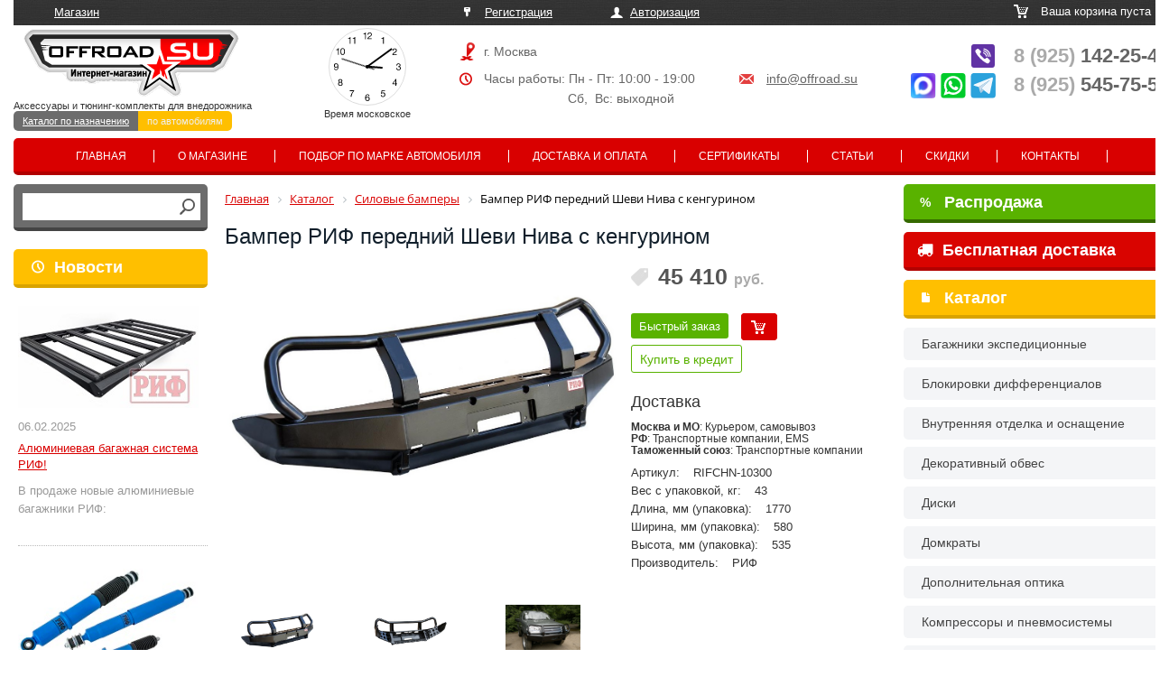

--- FILE ---
content_type: text/html; charset=UTF-8
request_url: https://www.offroad.su/catalog/silovye_bampery/bamper_rif_peredniy_shevi_niva_s_kengurinom/
body_size: 19555
content:
<!DOCTYPE html>
<html>
<head>
	<meta http-equiv="X-UA-Compatible" content="IE=edge" />
	<meta http-equiv="Content-Type" content="text/html; charset=utf-8" />
	<meta name="viewport" content="width=1280">
      
		

  	          	<meta http-equiv="Content-Type" content="text/html; charset=UTF-8" />
<meta name="robots" content="index, follow" />
<meta name="keywords" content="Бампер РИФ передний Шеви Нива с кенгурином" />
<meta name="description" content="Купите Бампер РИФ передний Шеви Нива с кенгурином за 45 410 руб. в интернет-магазине Offroad.Su с доставкой по РФ и Таможенному союзу" />
<script data-skip-moving="true">(function(w, d, n) {var cl = "bx-core";var ht = d.documentElement;var htc = ht ? ht.className : undefined;if (htc === undefined || htc.indexOf(cl) !== -1){return;}var ua = n.userAgent;if (/(iPad;)|(iPhone;)/i.test(ua)){cl += " bx-ios";}else if (/Windows/i.test(ua)){cl += ' bx-win';}else if (/Macintosh/i.test(ua)){cl += " bx-mac";}else if (/Linux/i.test(ua) && !/Android/i.test(ua)){cl += " bx-linux";}else if (/Android/i.test(ua)){cl += " bx-android";}cl += (/(ipad|iphone|android|mobile|touch)/i.test(ua) ? " bx-touch" : " bx-no-touch");cl += w.devicePixelRatio && w.devicePixelRatio >= 2? " bx-retina": " bx-no-retina";if (/AppleWebKit/.test(ua)){cl += " bx-chrome";}else if (/Opera/.test(ua)){cl += " bx-opera";}else if (/Firefox/.test(ua)){cl += " bx-firefox";}ht.className = htc ? htc + " " + cl : cl;})(window, document, navigator);</script>


<link href="/bitrix/js/ui/design-tokens/dist/ui.design-tokens.min.css?174357889123463" type="text/css"  rel="stylesheet" />
<link href="/bitrix/js/ui/fonts/opensans/ui.font.opensans.min.css?16726782202320" type="text/css"  rel="stylesheet" />
<link href="/bitrix/js/main/popup/dist/main.popup.bundle.min.css?174357911426589" type="text/css"  rel="stylesheet" />
<link href="/bitrix/css/main/bootstrap.css?1698053458141508" type="text/css"  rel="stylesheet" />
<link href="/bitrix/css/main/themes/blue/style.min.css?1542048013331" type="text/css"  rel="stylesheet" />
<link href="/bitrix/cache/css/s1/offroad/page_6391fb3a0002295919fd14a9f2ad5ad3/page_6391fb3a0002295919fd14a9f2ad5ad3_v1.css?175510717372799" type="text/css"  rel="stylesheet" />
<link href="/bitrix/cache/css/s1/offroad/template_74d19ab43b8709631451fcaabf9e1e03/template_74d19ab43b8709631451fcaabf9e1e03_v1.css?1768819052129976" type="text/css"  data-template-style="true" rel="stylesheet" />




<script type="extension/settings" data-extension="currency.currency-core">{"region":"ru"}</script>



	<title>Бампер РИФ передний Шеви Нива с кенгурином. Цена 45 410 руб. | Offroad.su - все для внедорожника, пикапа и кроссовера</title>
	   
	      <link rel="stylesheet" type="text/css" href="/slick/slick.css"/>
  <link rel="stylesheet" type="text/css" href="/slick/slick-theme.css"/>
        <meta name='yandex-verification' content='42c0155002579163' />
    <!-- Global site tag (gtag.js) - Google Ads: 308021830 -->
        	</head>
	<body>
	<div id="panel">
				</div>
	

  <div class="wrap">
	
	
        <div class="top_part">
             <div class="click"><p><a href="/" id="active">Магазин</a>     </p></div>
             <div class="reg"><p>
             				        <a href="/auth/register.php" id="reg">Регистрация</a> <a href="/auth" id="login">Авторизация</a>
		                     	
             	
             </p>
             </div>
             <div class="cart">
	            <!--'start_frame_cache_oLJPsr'--><p>Ваша корзина пуста</p><!--'end_frame_cache_oLJPsr'-->            </div>
             
             
             <div class="logo">
	             <a href="/"><img src="/bitrix/templates/offroad/images/logo.png"></a>
                               <span id="time"></span>
                               
                               <div class="clock_inner">
                               
                               <article class="clock">
								  <div class="hours-container">
								    <div class="hours"></div>
								  </div>
								  <div class="minutes-container">
								    <div class="minutes"></div>
								  </div>
								  <div class="seconds-container">
								    <div class="seconds"></div>
								  </div>
								</article>
								<p> Время московское</p>
								</div>
                               
                               <p>Аксессуары и тюнинг-комплекты для внедорожника</p>
                               <p class="domains"><a href="https://offroad.su/" class="first current">Каталог по назначению</a><a  href="http://auto.offroad.su/">по автомобилям</a></p>
                               
             </div>
             <div class="adress">
	             <p id="town">г. Москва<!--, Алтуфьевское шоссе 29Б, стр 2--></p>
                 <p id="clock">Часы работы: Пн - Пт: 10:00 - 19:00 <span><a href="mailto:info@offroad.su">info@offroad.su</a></span></p>
                 <p id="weekend">Сб,  Вс: выходной</p>
             </div>
             <div class="phone" style="position:relative">
                 <p>
                 <!--a href="tel:+79266957880"><span>8 (926)</span> 695-78-80</a><br-->
                 <a href="tel:+79251422545"><span>8 (925)</span> 142-25-45</a><br>
		         <a href="tel:+79255457550"><span>8 (925)</span> 545-75-50</a>
                              </div>
        </div>
        
        <div class="top_menu">
              <!--'start_frame_cache_LkGdQn'-->

<ul>
		<li><a href="/" class="selected">Главная</a></li>
		
		<li><a href="/about/">О магазине</a></li>
		
		<li><a href="/podbor-po-marke/">Подбор по марке автомобиля</a></li>
		
		<li><a href="/how_to_buy/">Доставка и оплата</a></li>
		
		<li><a href="/sertificates/">Сертификаты</a></li>
		
		<li><a href="/articles/">Статьи</a></li>
		
		<li><a href="/opt/">Скидки</a></li>
		
		<li><a href="/contacts/">Контакты</a></li>
		
</ul>

<!--'end_frame_cache_LkGdQn'-->  
        </div>
        <div class="left_part move_right">
			
			<div id="title-search">
	<form action="/search/index.php">
		<div class="auto_search">
		
		
		<input id="title-search-input" type="text" name="q" value="" size="40" maxlength="50" autocomplete="off" />
		<input name="s" type="image" src="/bitrix/templates/offroad/images/ico_search.png" value="Поиск" />
		</div>
	</form>
	</div>
	
		
        <p><a href="/news/" class="ns">Новости</a></p>
              <!--'start_frame_cache_jmonnO'--><div class="news-list">
		<div class="base" id="bx_651765591_37186">
									<a href="/news/37186/">
					<img
						loading="lazy"
						class="preview_picture"
						border="0"
						src="/upload/iblock/25e/vm8ma8fznerirmbqwk79xei05s24v6ig.jpg"
						width="225"
						height="127"
						alt="Алюминиевая багажная система РИФ!"
						title="Алюминиевая багажная система РИФ!"
						style="float:left"
						/></a>
					    <br style="clear:both">
					<span class="date">06.02.2025</span>
											<a href="/news/37186/">Алюминиевая багажная система РИФ!</a> 
										<span><h2> </h2>
<div>
	 В продаже новые алюминиевые багажники РИФ:<br>
</div>
 <br></span>
							<div style="clear:both"></div>
						   

	</div>
		<div class="base" id="bx_651765591_35979">
									<a href="/news/35979/">
					<img
						loading="lazy"
						class="preview_picture"
						border="0"
						src="/upload/iblock/214/ljxrhzyi9orxkro4t4zqf04zp9qkdxb1.jpeg"
						width="220"
						height="144"
						alt="Амортизаторы РИФ &quot;Арктика&quot;"
						title="Амортизаторы РИФ &quot;Арктика&quot;"
						style="float:left"
						/></a>
					    <br style="clear:both">
					<span class="date">14.06.2022</span>
											<a href="/news/35979/">Амортизаторы РИФ &quot;Арктика&quot;</a> 
										<span><h2> </h2>
<div>
	 Работают при экстремальной низких температурах, до -55°С!
</div>
 <br></span>
							<div style="clear:both"></div>
						   

	</div>
</div>
<!--'end_frame_cache_jmonnO'-->     <p class="articles"><a href="/articles/">Статьи</a></p>  
 				 <!--'start_frame_cache_iJBuqa'--><div class="news-list">
		<div class="base" id="bx_1373509569_37696">
									<a href="/articles/37696/">
					<img
						loading="lazy"
						class="preview_picture"
						border="0"
						src="/upload/iblock/7c6/h8smp3zl68078iqnxzvebcf34izbv45b.jpeg"
						width="361"
						height="215"
						alt="Лебедки Fox Winch: технический разбор глазами практика"
						title="Лебедки Fox Winch: технический разбор глазами практика"
						style="float:left"
						/></a>
																<a href="/articles/37696/">Лебедки Fox Winch: технический разбор глазами практика</a>
												<div style="clear:both"></div>
						 
          <a href="/articles/37696/" class="more">далее</a>
	</div>
		<div class="base" id="bx_1373509569_37302">
									<a href="/articles/37302/">
					<img
						loading="lazy"
						class="preview_picture"
						border="0"
						src="/upload/iblock/795/7sr0v2sxhkoxrej8tlap38hu48len3wj.jpg"
						width="385"
						height="253"
						alt="Установка и обзор скоростной лебедки 4REVO Fast Speed (серия Jet)"
						title="Установка и обзор скоростной лебедки 4REVO Fast Speed (серия Jet)"
						style="float:left"
						/></a>
																<a href="/articles/37302/">Установка и обзор скоростной лебедки 4REVO Fast Speed (серия Jet)</a>
												<div style="clear:both"></div>
						 
          <a href="/articles/37302/" class="more">далее</a>
	</div>
</div>
<!--'end_frame_cache_iJBuqa'-->  <br />
        
        </div>
        
        <div class="center_part">
                  <link href="/bitrix/css/main/font-awesome.css?154204801328777" type="text/css" rel="stylesheet" />
<div class="bx-breadcrumb" itemscope itemtype="http://schema.org/BreadcrumbList">
			<div class="bx-breadcrumb-item" id="bx_breadcrumb_0" itemprop="itemListElement" itemscope itemtype="http://schema.org/ListItem">
				
				<a href="/" title="Главная" itemprop="item">
					<span itemprop="name">Главная</span>
				</a>
				<meta itemprop="position" content="1" />
			</div>
			<div class="bx-breadcrumb-item" id="bx_breadcrumb_1" itemprop="itemListElement" itemscope itemtype="http://schema.org/ListItem">
				<i class="fa fa-angle-right"></i>
				<a href="/catalog/" title="Каталог" itemprop="item">
					<span itemprop="name">Каталог</span>
				</a>
				<meta itemprop="position" content="2" />
			</div>
			<div class="bx-breadcrumb-item" id="bx_breadcrumb_2" itemprop="itemListElement" itemscope itemtype="http://schema.org/ListItem">
				<i class="fa fa-angle-right"></i>
				<a href="/catalog/silovye_bampery/" title="Силовые бамперы" itemprop="item">
					<span itemprop="name">Силовые бамперы</span>
				</a>
				<meta itemprop="position" content="3" />
			</div>
			<div class="bx-breadcrumb-item">
				<i class="fa fa-angle-right"></i>
				<span>Бампер РИФ передний Шеви Нива с кенгурином</span>
			</div><div style="clear:both"></div></div>  
          <h1 class="tit">Бампер РИФ передний Шеви Нива с кенгурином</h1>
                    <br><br>
			<style>
	.wrap,
	.wrap .center_part,
	.wrap .center_part .catalog_item.base,
	.wrap .center_part #request_call{box-sizing: content-box}
</style>


<!-- Rating@Mail.ru counter dynamic remarketing appendix -->
<!-- // Rating@Mail.ru counter dynamic remarketing appendix -->


<div class="bx_item_detail bx_blue" id="bx_117848907_5847" itemscope itemtype="http://schema.org/Product">
<meta itemprop="name" content="Бампер РИФ передний Шеви Нива с кенгурином">
	<div class="bx_item_container">
<div class="left_t">
		<div class="bx_lt">

<div class="bx_item_slider" id="bx_117848907_5847_big_slider">
			<div class="bx_bigimages id=bx_117848907_5847_bigimg_cont">
		<div class="bx_bigimages_imgcontainer">
			<span class="bx_bigimages_aligner" >
			<a class="fancybox" rel="gallery1" href="/upload/iblock/de3/khry7c03psaqbhx8oum4w9h8iyfbprqp.jpeg">
			<img
				loading="lazy"
				id="bx_117848907_5847_pict"
				src="/upload/iblock/de3/khry7c03psaqbhx8oum4w9h8iyfbprqp.jpeg"

				height="685" 
				alt="Бампер РИФ передний Шеви Нива с кенгурином"
				title="Бампер РИФ передний Шеви Нива с кенгурином"
			 itemprop="image" >
			</a>
			<div class="labels-block">
						  			  						</div>
  			</span>
			      
     
     
		</div>
	</div>
  
	

		<div class="bx_slider_conteiner" id="bx_117848907_5847_slider_cont">
		<div class="bx_slider_scroller_container">
			<div class="bx_slide">
				<ul  class="more_photo_car" id="bx_117848907_5847_slider_list">
					<li data-value="20892678">
						<span class="cnt">
							<span class="cnt_item" style="background-image:url('/upload/iblock/de3/khry7c03psaqbhx8oum4w9h8iyfbprqp.jpeg'); background-position: 50% 50%; background-size:contain">
							 
							</span>
						</span>
					</li>
					<li data-value="34951978">
						<span class="cnt">
							<span class="cnt_item" style="background-image:url('/upload/iblock/c54/dg3xlhiiicva188wrj9jk4i2kr0lzoj1.jpeg'); background-position: 50% 50%; background-size:contain">
							<a class="fancybox" rel="gallery1" href="/upload/iblock/c54/dg3xlhiiicva188wrj9jk4i2kr0lzoj1.jpeg"><img loading="lazy" src="/upload/iblock/c54/dg3xlhiiicva188wrj9jk4i2kr0lzoj1.jpeg"  itemprop="image" alt="Бампер РИФ передний Шеви Нива с кенгурином"
				title="Бампер РИФ передний Шеви Нива с кенгурином"/></a> 
							</span>
						</span>
					</li>
					<li data-value="34951979">
						<span class="cnt">
							<span class="cnt_item" style="background-image:url('/upload/iblock/440/rx0l51d2jeap22evnevtw67y26rwsxq5.jpeg'); background-position: 50% 50%; background-size:contain">
							<a class="fancybox" rel="gallery1" href="/upload/iblock/440/rx0l51d2jeap22evnevtw67y26rwsxq5.jpeg"><img loading="lazy" src="/upload/iblock/440/rx0l51d2jeap22evnevtw67y26rwsxq5.jpeg"  itemprop="image" alt="Бампер РИФ передний Шеви Нива с кенгурином"
				title="Бампер РИФ передний Шеви Нива с кенгурином"/></a> 
							</span>
						</span>
					</li>
				</ul>
			</div>
			<div class="bx_slide_left" id="bx_117848907_5847_slider_left" style="display: none;"></div>
			<div class="bx_slide_right" id="bx_117848907_5847_slider_right" style="display: none;"></div>
		</div>
	</div>
	  
	  <p class="label_inner" style="font-size:12px; color:#ddd; text-align:center">Фото может не соответствовать описанию</p>
</div>
		</div>
</div>
<div class="right_t">		
		  <div class="bx_rt">
<div class="item_price" itemprop="offers" itemscope itemtype="http://schema.org/Offer">


	<!--div class="item_old_price" id="bx_117848907_5847_old_price" style="display: none"></div-->
    
	<div class="item_current_price" id="bx_117848907_5847_price"><span id="currentPrice">45 410</span> <font>руб.</font>
  
  <meta itemprop="price" content="45 410">
  <meta itemprop="priceCurrency" content="RUB">
              <link itemprop="availability" href="http://schema.org/InStock">
                      
            
		      		</div>
	<!--div class="item_economy_price" id="bx_117848907_5847_price_discount" style="display: none"></div-->
</div>

<div class="item_info_section" >
	<div class="item_buttons vam">
		<span class="item_buttons_counter_block">
        <a id="request_call" onClick="request_call('Бампер РИФ передний Шеви Нива с кенгурином', '5847');" class="order_5847" href="#">Быстрый заказ</a>
    
			<a href="/catalog/silovye_bampery/bamper_rif_peredniy_shevi_niva_s_kengurinom/?action=ADD2BASKET&amp;id=5847" class="bx_big bx_bt_button bx_cart buy_5847" ><span></span><img loading="lazy" src="/bitrix/templates/offroad/images/cart_buy.png" alt=""  border="0"></a>
										<div class="creditBtn__wrapper"><a id="creditBtn" class="creditBtn">Купить в кредит</a></div>
			      		</span>     <div class="delivery">
	   	<h3>Доставка</h3>
	   	<p><b>Москва и МО</b>: Курьером, самовывоз</p>
	   	<p><b>РФ</b>: Транспортные компании, EMS</p>
	   	<p><b>Таможенный союз</b>: Транспортные компании</p>
      </div>
	</div>
</div>


<div class="item_info_section" >
	<ul class="props">
				<li>Артикул:<span>RIFCHN-10300		</span></li>		<li>Вес с упаковкой, кг:<span>43		</span></li>		<li>Длина, мм (упаковка):<span>1770		</span></li>		<li>Ширина, мм (упаковка):<span>580		</span></li>		<li>Высота, мм (упаковка):<span>535		</span></li>		<li>Производитель:<span>РИФ		</span></li>	</ul>
	<meta itemprop="productID" content="RIFCHN-10300">
	<meta itemprop="manufacturer" content="РИФ">
</div>



			<div class="clb"></div>
			
			
				
				
				
				
									<div data-entity="parent-container" class="gift-block">
													<div class="catalog-block-header" data-entity="header" data-showed="false" style="display: none; opacity: 0;">
								Бесплатный подарок к этому товару:
							</div>
							
<div class="sale-products-gift bx-blue" data-entity="sale-products-gift-container">
	</div>

									</div>
														<div data-entity="parent-container"  class="gift-block">
													<div class="catalog-block-header" data-entity="header" data-showed="false" style="display: none; opacity: 0;">
																Можно получить БЕСПЛАТНО купив любой из товаров ниже:
							</div>
							<!--'start_frame_cache_KSBlai'--><div id="sale_gift_main_products_292971874" class="bx_sale_gift_main_products bx_blue">
</div>
<!--'end_frame_cache_KSBlai'-->					</div>
								
		</div>
</div>		
		
		

    	<div class="bx_rb">
	    	
            <div class="item_info_section" itemprop="description">
                        	<div class="bx_item_description">
            		<!--div class="bx_item_section_name_gray" style="border-bottom: 1px solid #f2f2f2;">Полное описание</div-->
            <p>Бампер РИФ силовой передний Chevrolet Niva с защитной дугой<br />
<br />
Силовой обвес «РИФ» отличает:<br />
Практичность и продуманность. Специалисты компании тестируют опытные образцы в реальных условиях эксплуатации, принимая участие в соревнованиях по трофи-рейдам и сложных внедорожных экспедициях;<br />
Прочность, которую обеспечивает грамотная конструкция, и высокое качество материалов и сварных швов. Бамперы и пороги выдерживают подъем автомобиля хай-джеком и контакты с препятствиями;<br />
Высокая коррозионная стойкость. Вся продукция покрывается порошковой краской с полным соблюдением технологии. «РИФ» не ржавеет даже в условиях Москвы;<br />
Эстетичный и эффектный внешний вид;<br />
Силовой обвес «РИФ» для отечественных автомобилей сертифицирован.<br />
Силовой обвес «РИФ» это:<br />
Силовые передние и задние бамперы;<br />
Багажники;<br />
Лестницы;<br />
Пороги;<br />
Защиты рулевых тяг;<br />
Защиты окон;<br />
Полезные аксессуары.</p>            	</div>
                    </div>
		</div>
		  

		<div class="bx_md">
<div class="item_info_section">
</div>
		</div>
	
  
  
 
		<div class="bx_lb">
<div class="tac ovh">
</div>
<div class="tab-section-container">
</div>
		</div>
			<div style="clear: both;"></div>
	</div>
	<div class="clb"></div>
</div>
				<hr class="hr-sep">
<p class="same_goods">Похожие товары</p>

<div class="bx_catalog_list_home col3 bx_blue">
<div class="descr">
  </div>
    <div class="catalog_item base">
      <div class="item-name">
        <a title="Бампер РИФ задний Mitsubishi L200 с фаркопом и калиткой 2006-2015" target="_blank" href=/catalog/silovye_bampery/bamper_rif_zadniy_mitsubishi_l200_s_farkopom_i_kalitkoy_2006_2015/ >Бампер РИФ задний Mitsubishi L200 с фаркопом и калиткой 2006-2015</a>
      </div>
  		<a class="img-link" title=" Бампер РИФ задний Mitsubishi L200 с фаркопом и калиткой 2006-2015" href=/catalog/silovye_bampery/bamper_rif_zadniy_mitsubishi_l200_s_farkopom_i_kalitkoy_2006_2015/ target="_blank" >
	  		<img loading="lazy" src="/upload/iblock/3f2/3f27215129b9866c3640f032bc199bde.jpeg" title="  Бампер РИФ задний Mitsubishi L200 с фаркопом и калиткой 2006-2015" alt="  Бампер РИФ задний Mitsubishi L200 с фаркопом и калиткой 2006-2015" border="0" >
	  		
  			  			
  				  	</a>
      <br> 
      
  			  		<p class="more_info">Артикул: RIFTRT-20120<br>
	  		Производитель: РИФ</p>
	  		
            <span class="price" Бампер РИФ задний Mitsubishi L200 с фаркопом и калиткой 2006-2015>67 300 <em>руб.</em></span>
           
            <a class="request_call_1 order_5781" href="#">Быстрый заказ</a>
      <span class="buy"><a href=/catalog/silovye_bampery/bamper_rif_peredniy_shevi_niva_s_kengurinom/?action=ADD2BASKET&amp;id=5781 name="add2basket" onclick="showTip(); add_2_cart(this);this.href='javascript:void(0)';" class="buy_5781"><img src="/bitrix/templates/offroad/images/cart_buy.png" alt=""  border="0"></a></span>
            
    </div>
    <div class="catalog_item base">
      <div class="item-name">
        <a title="Бампер РИФ передний Mitsubishi Pajero Sport 2021+ с возможностью установки лебедки" target="_blank" href=/catalog/silovye_bampery/bamper_rif_peredniy_mitsubishi_pajero_sport_2021_s_vozmozhnostyu_ustanovki_lebedki/ >Бампер РИФ передний Mitsubishi Pajero Sport 2021+ с возможностью установки лебедки</a>
      </div>
  		<a class="img-link" title=" Бампер РИФ передний Mitsubishi Pajero Sport 2021+ с возможностью установки лебедки" href=/catalog/silovye_bampery/bamper_rif_peredniy_mitsubishi_pajero_sport_2021_s_vozmozhnostyu_ustanovki_lebedki/ target="_blank" >
	  		<img loading="lazy" src="/upload/iblock/e95/zc35dfw8qwhy4b81q5ihjfrbcxt4o4zx.jpeg" title="  Бампер РИФ передний Mitsubishi Pajero Sport 2021+ с возможностью установки лебедки" alt="  Бампер РИФ передний Mitsubishi Pajero Sport 2021+ с возможностью установки лебедки" border="0" >
	  		
  			  			
  				  	</a>
      <br> 
      
  			  		<p class="more_info">Артикул: RIFPS3-10070S<br>
	  		Производитель: РИФ</p>
	  		
            <span class="price" Бампер РИФ передний Mitsubishi Pajero Sport 2021+ с возможностью установки лебедки>44 310 <em>руб.</em></span>
           
            <a class="request_call_1 order_36169" href="#">Быстрый заказ</a>
      <span class="buy"><a href=/catalog/silovye_bampery/bamper_rif_peredniy_shevi_niva_s_kengurinom/?action=ADD2BASKET&amp;id=36169 name="add2basket" onclick="showTip(); add_2_cart(this);this.href='javascript:void(0)';" class="buy_36169"><img src="/bitrix/templates/offroad/images/cart_buy.png" alt=""  border="0"></a></span>
            
    </div>
    <div class="catalog_item base">
      <div class="item-name">
        <a title="Бампер ARB Sahara Land Rover Discovery II 2002-2005" target="_blank" href=/catalog/silovye_bampery/bamper_arb_sahara_land_rover_discovery_ii_2002_2005/ >Бампер ARB Sahara Land Rover Discovery II 2002-2005</a>
      </div>
  		<a class="img-link" title=" Бампер ARB Sahara Land Rover Discovery II 2002-2005" href=/catalog/silovye_bampery/bamper_arb_sahara_land_rover_discovery_ii_2002_2005/ target="_blank" >
	  		<img loading="lazy" src="/upload/iblock/e8e/e8e263b2c6f4fe6858beacca55f8b577.jpg" title="  Бампер ARB Sahara Land Rover Discovery II 2002-2005" alt="  Бампер ARB Sahara Land Rover Discovery II 2002-2005" border="0" >
	  		
  			  			
  				  	</a>
      <br> 
      
  			  		<p class="more_info">Артикул: 3932020<br>
	  		Производитель: ARB</p>
	  		
            <span class="price" Бампер ARB Sahara Land Rover Discovery II 2002-2005>282 120 <em>руб.</em></span>
           
            <a class="request_call_1 order_2423" href="#">Быстрый заказ</a>
      <span class="buy"><a href=/catalog/silovye_bampery/bamper_rif_peredniy_shevi_niva_s_kengurinom/?action=ADD2BASKET&amp;id=2423 name="add2basket" onclick="showTip(); add_2_cart(this);this.href='javascript:void(0)';" class="buy_2423"><img src="/bitrix/templates/offroad/images/cart_buy.png" alt=""  border="0"></a></span>
            
    </div>
</div>
<div style="clear: both;"></div>

      </div>
      <div class="right_part move_left">
        <a class="sales" href="/sales/"><span>%</span> Распродажа</a>	
        <a class="freeship" href="/freeship/"><i class="fa fa-truck" aria-hidden="true" style="left: -30px;margin-right: -25px; position: relative;"></i> Бесплатная доставка</a>	
        	

        <p><a href="/catalog/">Каталог</a></p>
              <!--'start_frame_cache_XEVOpk'-->
<ul>

			<li><a href="/catalog/bagazhniki_ekspeditsionnye/" title="Багажники экспедиционные">Багажники экспедиционные</a></li>
		
			<li><a href="/catalog/blokirovki_differentsialov/" title="Блокировки дифференциалов">Блокировки дифференциалов</a></li>
		
			<li><a href="/catalog/vnutrennyaya_otdelka_i_osnashchenie/" title="Внутренняя отделка и оснащение">Внутренняя отделка и оснащение</a></li>
		
			<li><a href="/catalog/dekorativnyy_obves_1/" title="Декоративный обвес">Декоративный обвес</a></li>
		
			<li><a href="/catalog/diski/" title="Диски">Диски</a></li>
		
			<li><a href="/catalog/domkraty/" title="Домкраты">Домкраты</a></li>
		
			<li><a href="/catalog/dopolnitelnaya_optika/" title="Дополнительная оптика">Дополнительная оптика</a></li>
		
			<li><a href="/catalog/kompressory_i_pnevmosistemy/" title="Компрессоры и пневмосистемы">Компрессоры и пневмосистемы</a></li>
		
			<li><a href="/catalog/kungi_dugi_kryshki/" title="Кунги, дуги, крышки">Кунги, дуги, крышки</a></li>
		
			<li><a href="/catalog/lebyedki/" title="Лебёдки">Лебёдки</a></li>
		
			<li><a href="/catalog/podveska/" title="Подвеска">Подвеска</a></li>
		
			<li><a href="/catalog/rasshiriteli_arok_i_bryzgoviki/" title="Расширители арок и брызговики">Расширители арок и брызговики</a></li>
		
			<li><a href="/catalog/rulevoe_upravlenie/" title="Рулевое управление">Рулевое управление</a></li>
		
			<li><a href="/catalog/send_traki/" title="Сенд Траки">Сенд Траки</a></li>
		
			<li><a href="/catalog/silovaya_zashchita/" title="Силовая защита">Силовая защита</a></li>
		
			<li><a href="/catalog/silovye_bampery/" class="selected" title="Силовые бамперы">Силовые бамперы</a></li>
		
			<li><a href="/catalog/silovye_porogi/" title="Силовые пороги">Силовые пороги</a></li>
		
			<li><a href="/catalog/toplivnaya_sistema/" title="Топливная система">Топливная система</a></li>
		
			<li><a href="/catalog/tormoznaya_sistema/" title="Тормозная система">Тормозная система</a></li>
		
			<li><a href="/catalog/transmissiya/" title="Трансмиссия">Трансмиссия</a></li>
		
			<li><a href="/catalog/stropy_i_aksessuary/" title="Стропы и аксессуары">Стропы и аксессуары</a></li>
		
			<li><a href="/catalog/farkopy_1/" title="Фаркопы">Фаркопы</a></li>
		
			<li><a href="/catalog/shiny_i_aksessuary/" title="Шины и аксессуары">Шины и аксессуары</a></li>
		
			<li><a href="/catalog/shnorkeli_1/" title="Шноркели">Шноркели</a></li>
		
			<li><a href="/catalog/ekspeditsionnaya_ekipirovka/" title="Экспедиционная экипировка">Экспедиционная экипировка</a></li>
		
			<li><a href="/catalog/elektrooborudovanie/" title="Электрооборудование">Электрооборудование</a></li>
		
			<li><a href="http://auto.offroad.su" title="Марка, модель автомобиля">Марка, модель автомобиля</a></li>
		
</ul>

<!--'end_frame_cache_XEVOpk'--> 
          <br><br>    <p id="yes">Рекомендуем</p> <br>
                     
                    <!--'start_frame_cache_FyyThF'-->
<div class="sect">

   
<a class="name" href="/catalog/podveska/amortizator_ome_sport_zadniy_lr_discovery_1998_defender_110_range_rover_1995/"> Амортизатор OME Sport задний LR Discovery -1998/Defender 110 & RANGE ROVER -1995</a>
  <a href="/catalog/podveska/amortizator_ome_sport_zadniy_lr_discovery_1998_defender_110_range_rover_1995/" class="im_yes">
  <img loading="lazy" src="/upload/iblock/cbb/cbb11ea22211a0ff90c76e29aa8a220c.jpg" alt="Амортизатор OME Sport задний LR Discovery -1998/Defender 110 & RANGE ROVER -1995"  border="0"></a>
				  
        
        	<span class="go">18 300 <font>руб.</font></span>
<div class="separ"></div>	
<a class="name" href="/catalog/diski/disk_toyota_nissan_chernyy_6x139_7_8r15_et_19_s_bedlokom_krasnyy/"> Диск Тойота Ниссан черный 6x139,7 8R15, ET-19 с бедлоком (красный)</a>
  <a href="/catalog/diski/disk_toyota_nissan_chernyy_6x139_7_8r15_et_19_s_bedlokom_krasnyy/" class="im_yes">
  <img loading="lazy" src="/upload/iblock/cdf/2qs13dvy192qcp5nyq3lhsdhas4skkzt.jpeg" alt="Диск Тойота Ниссан черный 6x139,7 8R15, ET-19 с бедлоком (красный)"  border="0"></a>
				  
        
        	<span class="go">11 800 <font>руб.</font></span>
<div class="separ"></div>	
<a class="name" href="/catalog/podveska/amortizator_ome_nitrocharger_plus_peredniy_toyota_land_cruiser_76_78_79_71/"> Амортизатор OME Nitrocharger Plus передний Toyota Land Cruiser 76/78/79/71</a>
  <a href="/catalog/podveska/amortizator_ome_nitrocharger_plus_peredniy_toyota_land_cruiser_76_78_79_71/" class="im_yes">
  <img loading="lazy" src="/upload/iblock/ee7/ee7d6ba51eeb5cb95881546ab78a06c0.jpg" alt="Амортизатор OME Nitrocharger Plus передний Toyota Land Cruiser 76/78/79/71"  border="0"></a>
				  
        
        	<span class="go">18 100 <font>руб.</font></span>
<div class="separ"></div>	

</div><!--'end_frame_cache_FyyThF'--> 

                
        
              <br><br>
  </div>
  <div class="footer">
    <div class="wrap">  <div class="small_star"><img loading="lazy" src="/bitrix/templates/offroad/images/star.png" ></div>
                <div class="stars">                  
                    <p>Copyright 2005-2023 ‘offroad.su’</p>
                    <p>Все права защищены</p> <p><a href="http://www.seoven.ru/" title="Продвижение сайта - СеоВен" target="_blank">Создание и реклама сайта</a> - СеоВен</p><br>
                    <p>Принимаем к оплате: <img loading="lazy" src="/bitrix/templates/offroad/images/mir-logo.svg" style="height: 10px;">&nbsp;<img loading="lazy" src="/bitrix/templates/offroad/images/Visa_Inc._logo.svg" style="height: 10px;">&nbsp;<img loading="lazy" src="/bitrix/templates/offroad/images/MasterCard_Logo.svg" style="height: 15px;"></p>
                </div>
                <div class="about">
                  <ul>
                    <li><a href="/about/">О компании</a></li>
                    <li><a href="/articles/">Статьи</a></li>
                    <li><a href="/news/">Новости</a></li>
                    <li><a href="/sales/">Скидки</a></li>
                    <li><a href="/contacts/">Контакты</a></li>
                  </ul>
                </div>
                <div class="about">
                  <ul>
                    <li><a href="/guarantee/">Гарантия</a></li>
                    <li><a href="/sertificates/">Сертификаты</a></li>
                    <li><a href="/how_to_buy/">Доставка и оплата</a></li>
                    <li><a href="/podbor-po-marke/">Подбор по марке</a></li>
                    <li><a href="/return/">Возврат товара</a></li>
                  </ul></div>
                <div class="adr">
                    <p class="zag">Адрес</p>
                    <p class="ll">г. Москва, Алтуфьевское шоссе 29Б, стр 2</p>
                    <p class="ll"><a href="/contacts/">посмотреть на карте</a></p>   <br>
                    <p class="zag">Эл.почта</p>
                    <p class="ll">По всем интересующим Вас<br> вопросам пишите <a href="mailto:info@offroad.su">info@offroad.su</a></p>
                </div>
                <div class="phones">
                    <p class="zag">Телефоны</p>
                    <p class="ll">
                 <a href="tel:+79255457550"><span>8 (925)</span> 545-75-50</a><br>
                 <a href="tel:+79251422545"><span>8 (925)</span> 142-25-45</a><br>
                    
                    <div class="count">  </div>
                </div>
                <p class="offert">Информация на данном интернет-сайте предназначена для ознакомления, не является публичной офертой, определяемой положениями статьи 437 (2) ГК РФ. Чтобы получить точную и актуальную информацию о стоимости товаров и услуг, а также их наличии, вы можете обратиться к менеджерам компании «Offroad.su».</p>
    </div>
  </div>
  <div class="up-btn" style="display: none">наверх</div>    
      
      


<!-- Yandex.Metrika counter -->
<noscript><div><img src="https://mc.yandex.ru/watch/21906550" style="position:absolute; left:-9999px;" alt="" /></div></noscript>
<!-- /Yandex.Metrika counter -->
 
<!--  <div class="snow">
 <div class="snow__flake">﹡</div>
 <div class="snow__flake">﹡</div>
 <div class="snow__flake">﹡</div>
 <div class="snow__flake">﹡</div>
 <div class="snow__flake">﹡</div>
<div class="snow__flake">﹡</div>
 <div class="snow__flake">﹡</div>
 <div class="snow__flake">﹡</div>
 <div class="snow__flake">﹡</div>
 <div class="snow__flake">﹡</div>
<div class="snow__flake">﹡</div>
 <div class="snow__flake">﹡</div>
 <div class="snow__flake">﹡</div>
 <div class="snow__flake">﹡</div>
 <div class="snow__flake">﹡</div>
<div class="snow__flake">﹡</div>
 <div class="snow__flake">﹡</div>
 <div class="snow__flake">﹡</div>
 <div class="snow__flake">﹡</div>
 <div class="snow__flake">﹡</div>
<div class="snow__flake">﹡</div>
 <div class="snow__flake">﹡</div>
 <div class="snow__flake">﹡</div>
 <div class="snow__flake">﹡</div>
 <div class="snow__flake">﹡</div>
<div class="snow__flake">﹡</div>
 <div class="snow__flake">﹡</div>
 <div class="snow__flake">﹡</div>
 <div class="snow__flake">﹡</div>
 <div class="snow__flake">﹡</div>
</div>-->
<style>
.snow {
 --animation-name: snowfall;
 position: fixed;
 left: 0;
 right: 0;
 top: 0;
 bottom: 0;
 z-index: 100;
 display: flex;
 justify-content: space-between;
 pointer-events: none;
}

.snow__flake {
 position: relative;
 top: -1.5em;
 color: #c1dcec;
 animation-name: var(--animation-name);
 animation-timing-function: ease-in-out;
 animation-iteration-count: infinite;
 will-change: transform;
   font-size: 50px!important;
}

@keyframes snowfall {
 0% {
   transform: translateY(0);
 }

 100% {
   transform: translateY(calc(100vh + 1.5em));
 }
}
</style> 
<!---->

<!-- Top.Mail.Ru counter -->
<noscript><div><img src="https://top-fwz1.mail.ru/counter?id=3476226;js=na" style="position:absolute;left:-9999px;" alt="Top.Mail.Ru" /></div></noscript>
<!-- /Top.Mail.Ru counter -->

	<script>if(!window.BX)window.BX={};if(!window.BX.message)window.BX.message=function(mess){if(typeof mess==='object'){for(let i in mess) {BX.message[i]=mess[i];} return true;}};</script>
<script>(window.BX||top.BX).message({"JS_CORE_LOADING":"Загрузка...","JS_CORE_NO_DATA":"- Нет данных -","JS_CORE_WINDOW_CLOSE":"Закрыть","JS_CORE_WINDOW_EXPAND":"Развернуть","JS_CORE_WINDOW_NARROW":"Свернуть в окно","JS_CORE_WINDOW_SAVE":"Сохранить","JS_CORE_WINDOW_CANCEL":"Отменить","JS_CORE_WINDOW_CONTINUE":"Продолжить","JS_CORE_H":"ч","JS_CORE_M":"м","JS_CORE_S":"с","JSADM_AI_HIDE_EXTRA":"Скрыть лишние","JSADM_AI_ALL_NOTIF":"Показать все","JSADM_AUTH_REQ":"Требуется авторизация!","JS_CORE_WINDOW_AUTH":"Войти","JS_CORE_IMAGE_FULL":"Полный размер"});</script><script src="/bitrix/js/main/core/core.min.js?1743581806225353"></script><script>BX.Runtime.registerExtension({"name":"main.core","namespace":"BX","loaded":true});</script>
<script>BX.setJSList(["\/bitrix\/js\/main\/core\/core_ajax.js","\/bitrix\/js\/main\/core\/core_promise.js","\/bitrix\/js\/main\/polyfill\/promise\/js\/promise.js","\/bitrix\/js\/main\/loadext\/loadext.js","\/bitrix\/js\/main\/loadext\/extension.js","\/bitrix\/js\/main\/polyfill\/promise\/js\/promise.js","\/bitrix\/js\/main\/polyfill\/find\/js\/find.js","\/bitrix\/js\/main\/polyfill\/includes\/js\/includes.js","\/bitrix\/js\/main\/polyfill\/matches\/js\/matches.js","\/bitrix\/js\/ui\/polyfill\/closest\/js\/closest.js","\/bitrix\/js\/main\/polyfill\/fill\/main.polyfill.fill.js","\/bitrix\/js\/main\/polyfill\/find\/js\/find.js","\/bitrix\/js\/main\/polyfill\/matches\/js\/matches.js","\/bitrix\/js\/main\/polyfill\/core\/dist\/polyfill.bundle.js","\/bitrix\/js\/main\/core\/core.js","\/bitrix\/js\/main\/polyfill\/intersectionobserver\/js\/intersectionobserver.js","\/bitrix\/js\/main\/lazyload\/dist\/lazyload.bundle.js","\/bitrix\/js\/main\/polyfill\/core\/dist\/polyfill.bundle.js","\/bitrix\/js\/main\/parambag\/dist\/parambag.bundle.js"]);
</script>
<script>BX.Runtime.registerExtension({"name":"ui.dexie","namespace":"BX.Dexie3","loaded":true});</script>
<script>BX.Runtime.registerExtension({"name":"ls","namespace":"window","loaded":true});</script>
<script>BX.Runtime.registerExtension({"name":"fx","namespace":"window","loaded":true});</script>
<script>BX.Runtime.registerExtension({"name":"fc","namespace":"window","loaded":true});</script>
<script>BX.Runtime.registerExtension({"name":"ui.design-tokens","namespace":"window","loaded":true});</script>
<script>BX.Runtime.registerExtension({"name":"ui.fonts.opensans","namespace":"window","loaded":true});</script>
<script>BX.Runtime.registerExtension({"name":"main.popup","namespace":"BX.Main","loaded":true});</script>
<script>BX.Runtime.registerExtension({"name":"popup","namespace":"window","loaded":true});</script>
<script>BX.Runtime.registerExtension({"name":"currency.currency-core","namespace":"BX.Currency","loaded":true});</script>
<script>BX.Runtime.registerExtension({"name":"currency","namespace":"window","loaded":true});</script>
<script>(window.BX||top.BX).message({"LANGUAGE_ID":"ru","FORMAT_DATE":"DD.MM.YYYY","FORMAT_DATETIME":"DD.MM.YYYY HH:MI:SS","COOKIE_PREFIX":"BITRIX_SM","SERVER_TZ_OFFSET":"10800","UTF_MODE":"Y","SITE_ID":"s1","SITE_DIR":"\/","USER_ID":"","SERVER_TIME":1769904576,"USER_TZ_OFFSET":0,"USER_TZ_AUTO":"Y","bitrix_sessid":"691ca8cdb6b06c207975008485d90e91"});</script><script  src="/bitrix/cache/js/s1/offroad/kernel_main/kernel_main_v1.js?1743744713203455"></script>
<script src="/bitrix/js/ui/dexie/dist/dexie3.bundle.min.js?174357884988274"></script>
<script src="/bitrix/js/main/core/core_ls.min.js?17435791142683"></script>
<script src="/bitrix/js/main/core/core_frame_cache.min.js?174357911411132"></script>
<script src="//ajax.googleapis.com/ajax/libs/jquery/1.11.1/jquery.min.js"></script>
<script src="/bitrix/js/main/popup/dist/main.popup.bundle.min.js?174357911465924"></script>
<script src="/bitrix/js/currency/currency-core/dist/currency-core.bundle.min.js?17435786594569"></script>
<script src="/bitrix/js/currency/core_currency.min.js?1743578659835"></script>
<script>BX.setJSList(["\/bitrix\/js\/main\/core\/core_fx.js","\/bitrix\/js\/main\/session.js","\/bitrix\/js\/main\/pageobject\/pageobject.js","\/bitrix\/js\/main\/core\/core_window.js","\/bitrix\/js\/main\/date\/main.date.js","\/bitrix\/js\/main\/core\/core_date.js","\/bitrix\/js\/main\/utils.js","\/bitrix\/js\/main\/dd.js","\/bitrix\/js\/main\/core\/core_uf.js","\/bitrix\/js\/main\/core\/core_dd.js","\/bitrix\/js\/main\/core\/core_tooltip.js","\/bitrix\/templates\/offroad\/components\/bitrix\/catalog\/catalog\/bitrix\/catalog.element\/.default\/script.js","\/bitrix\/templates\/.default\/components\/bitrix\/sale.products.gift\/.default\/script.js","\/bitrix\/templates\/offroad\/components\/bitrix\/catalog.item\/gift\/script.js","\/bitrix\/templates\/offroad\/components\/bitrix\/sale.gift.main.products\/.default\/script.js","\/bitrix\/templates\/offroad\/components\/bitrix\/catalog.section\/podbor\/script.js","\/bitrix\/templates\/offroad\/js\/jquery.maskedinput.min.js","\/bitrix\/templates\/offroad\/js\/jquery.inputmask.min.js","\/bitrix\/templates\/offroad\/js\/jquery.mask.min.js","\/bitrix\/templates\/offroad\/js\/quick_order.js","\/bitrix\/templates\/offroad\/js\/jquery.bxslider\/jquery.bxslider.min.js","\/bitrix\/templates\/offroad\/tools1.js","\/bitrix\/templates\/offroad\/js\/js.js","\/bitrix\/templates\/offroad\/fancyBox\/jquery.fancybox.pack.js","\/bitrix\/templates\/offroad\/js\/tip.js","\/bitrix\/components\/bitrix\/search.title\/script.js","\/bitrix\/templates\/offroad\/components\/bitrix\/catalog.top\/recomend\/section\/script.js"]);</script>
<script>BX.setCSSList(["\/bitrix\/templates\/offroad\/components\/bitrix\/catalog\/catalog\/style.css","\/bitrix\/templates\/offroad\/components\/bitrix\/catalog\/catalog\/bitrix\/catalog.element\/.default\/style.css","\/bitrix\/templates\/.default\/components\/bitrix\/sale.products.gift\/.default\/style.css","\/bitrix\/templates\/offroad\/components\/bitrix\/catalog.item\/gift\/style.css","\/bitrix\/templates\/.default\/components\/bitrix\/sale.products.gift\/.default\/themes\/blue\/style.css","\/bitrix\/templates\/offroad\/components\/bitrix\/sale.gift.main.products\/.default\/style.css","\/bitrix\/templates\/offroad\/components\/bitrix\/catalog\/catalog\/bitrix\/catalog.element\/.default\/themes\/blue\/style.css","\/bitrix\/templates\/offroad\/components\/bitrix\/system.pagenavigation\/visual\/style.css","\/bitrix\/templates\/offroad\/components\/bitrix\/catalog.section\/podbor\/style.css","\/bitrix\/templates\/offroad\/components\/bitrix\/catalog.section\/podbor\/themes\/blue\/style.css","\/bitrix\/templates\/offroad\/js\/jquery.bxslider\/jquery.bxslider.css","\/bitrix\/templates\/offroad\/font-awesome\/font-awesome.min.css","\/bitrix\/templates\/offroad\/lightbox.css","\/bitrix\/templates\/offroad\/style.css","\/bitrix\/templates\/offroad\/fancyBox\/jquery.fancybox.css","\/bitrix\/templates\/.default\/components\/bitrix\/news.list\/marquee\/style.css","\/bitrix\/templates\/offroad\/components\/bitrix\/sale.basket.basket.small\/basket\/style.css","\/bitrix\/templates\/offroad\/components\/bitrix\/menu\/top_menu\/style.css","\/bitrix\/templates\/offroad\/components\/bitrix\/search.title\/auto_search\/style.css","\/bitrix\/templates\/offroad\/components\/bitrix\/news.list\/news_list\/style.css","\/bitrix\/templates\/offroad\/components\/bitrix\/news.list\/articles\/style.css","\/bitrix\/components\/bitrix\/breadcrumb\/templates\/.default\/style.css","\/bitrix\/templates\/offroad\/components\/bitrix\/menu\/left_menu\/style.css","\/bitrix\/templates\/offroad\/components\/bitrix\/catalog.top\/recomend\/section\/style.css","\/bitrix\/templates\/offroad\/components\/bitrix\/catalog.top\/recomend\/section\/themes\/blue\/style.css","\/bitrix\/templates\/offroad\/template_styles.css"]);</script>


<script  src="/bitrix/cache/js/s1/offroad/template_8bff095b682e19d6fa62e4564213d33e/template_8bff095b682e19d6fa62e4564213d33e_v1.js?1761045354205927"></script>
<script  src="/bitrix/cache/js/s1/offroad/page_b629de3145f9427af97bb9db2f0360a1/page_b629de3145f9427af97bb9db2f0360a1_v1.js?1743664846136338"></script>
<script>var _ba = _ba || []; _ba.push(["aid", "f24a9b616cefba5da67125b64ce2fd0b"]); _ba.push(["host", "www.offroad.su"]); (function() {var ba = document.createElement("script"); ba.type = "text/javascript"; ba.async = true;ba.src = (document.location.protocol == "https:" ? "https://" : "http://") + "bitrix.info/ba.js";var s = document.getElementsByTagName("script")[0];s.parentNode.insertBefore(ba, s);})();</script>


<script type="text/javascript" src="/slick/slick.min.js"></script>
<script>
	 $(document).ready(function() {
		 $('.more_photo_car').slick({
			  slidesToShow: 3,
			  slidesToScroll:3,
			  dots: false,
			  autoplay: true,
			  controls:false
			});
	  });
  </script>
<script>
    $(document).ready(function() {
    	$(".fancybox").fancybox({
    		openEffect	: 'none',
    		closeEffect	: 'none'
    	});
    });
  </script>
<script async>
  (function(i,s,o,g,r,a,m){i['GoogleAnalyticsObject']=r;i[r]=i[r]||function(){
  (i[r].q=i[r].q||[]).push(arguments)},i[r].l=1*new Date();a=s.createElement(o),
  m=s.getElementsByTagName(o)[0];a.async=1;a.src=g;m.parentNode.insertBefore(a,m)
  })(window,document,'script','https://www.google-analytics.com/analytics.js','ga');

  ga('create', 'UA-84268544-1', 'auto');
  ga('send', 'pageview');

  </script>
<script async src="https://www.googletagmanager.com/gtag/js?id=AW-308021830"></script>
<script>
    window.dataLayer = window.dataLayer || [];
    function gtag(){dataLayer.push(arguments);}
    gtag('js', new Date());

    gtag('config', 'AW-308021830');
  </script>
<script>
  function gtag_report_conversion(url) {
    var callback = function () {
      if (typeof(url) != 'undefined') {
        window.location = url;
      }
    };
    gtag('event', 'conversion', {
        'send_to': 'AW-308021830/AFJyCIvxi_UCEMaU8JIB',
        'transaction_id': '',
        'event_callback': callback
    });
    return false;
  }
  </script>
<script>
	$(document).ready(function(){
		$('#delay_show_btn').on('click', function(){
			$('.cart .delay_cart').toggle();
		});
		
		
		/*$('.cart').hover(function(){
			$('.cart .delay_cart').show();
		}, function(){
			$('.cart .delay_cart').hide();
		});*/
		
		
		
		
		
	});
</script><script type="text/javascript">
	function initLocalClocks() {
  // Узнать местное время с помощью JS
  var date = new Date;
   var seconds;
  var minutes;
  var hours;
  

  $.ajax({
	  url:"/time.php",
	  dataType: "json",
	  success: function(data){

		   seconds = data.s;
		   minutes = data.m;
		   hours = data.h;
		   var hands = [
		    {
		      hand: 'hours',
		      angle: (hours * 30) + (minutes / 2)
		    },
		    {
		      hand: 'minutes',
		      angle: (minutes * 6)
		    },
		    {
		      hand: 'seconds',
		      angle: (seconds * 6)
		    }
		  ];
		   for (var j = 0; j < hands.length; j++) {
		    var elements = document.querySelectorAll('.' + hands[j].hand);
		    for (var k = 0; k < elements.length; k++) {
		        elements[k].style.webkitTransform = 'rotateZ('+ hands[j].angle +'deg)';
		        //elements[k].style.oTransform = 'rotateZ('+ hands[j].angle +'deg)';
		        elements[k].style.transform = 'rotateZ('+ hands[j].angle +'deg)';
		        // Если это минутная стрелка, сохранить положение секундной стрелки (для дальнейшего расчета положения минутной стрелки)
		        if (hands[j].hand === 'minutes') {
		          elements[k].parentNode.setAttribute('data-second-angle', hands[j + 1].angle);
		        }
		        
		    }
		  }

	  }
  }).done(function(){
	  setUpMinuteHands();
  })
  
 
  

  // Создать объект, хранящий все стрелки и их углы в градусах
    // С помощью цикла установить угол для каждой из стрелок
  }
function setUpMinuteHands() {
  // Вычислить, сколько секунд прошло с начала этой минуты
  var containers = document.querySelectorAll('.minutes-container');
  var secondAngle = containers[0].getAttribute("data-second-angle");
  if (secondAngle > 0) {
    // Установить таймаут до конца текущей минуты, чтобы передвинуть стрелку
    var delay = (((360 - secondAngle) / 6) + 0.1) * 1000;
    setTimeout(function() {
      moveMinuteHands(containers);
    }, delay);
  }
}

/*
 * Выполнить первый поворот минутной стрелки
 */
function moveMinuteHands(containers) {
  for (var i = 0; i < containers.length; i++) {
    containers[i].style.webkitTransform = 'rotateZ(6deg)';
    containers[i].style.transform = 'rotateZ(6deg)';
  }
  // После этого продолжить с интервалом в 60 секунд
  setInterval(function() {
    for (var i = 0; i < containers.length; i++) {
      if (containers[i].angle === undefined) {
        containers[i].angle = 12;
      } else {
        containers[i].angle += 6;
      }
      containers[i].style.webkitTransform = 'rotateZ('+ containers[i].angle +'deg)';
      containers[i].style.transform = 'rotateZ('+ containers[i].angle +'deg)';
    }
  }, 60000);
}
	function startTime(){
		$("#time").load("/time.php");
		setTimeout("startTime()", 500);
	}
	//startTime();
	initLocalClocks();
	
</script>



<script>
	BX.ready(function(){
		new JCTitleSearch({
			'AJAX_PAGE' : '/catalog/silovye_bampery/bamper_rif_peredniy_shevi_niva_s_kengurinom/',
			'CONTAINER_ID': 'title-search',
			'INPUT_ID': 'title-search-input',
			'MIN_QUERY_LEN': 2
		});
	});
</script>
<script type="text/javascript">
var _tmr = _tmr || [];
_tmr.push({
type: 'itemView',
productid: '5847',
pagetype: 'product',
list: '1',
totalvalue: '45410'
});
</script>
<script>
	BX.message({
		BTN_MESSAGE_BASKET_REDIRECT: 'Перейти в корзину',
		BASKET_URL: '/personal/cart/',
		ADD_TO_BASKET_OK: 'Товар добавлен в корзину',
		TITLE_ERROR: 'Ошибка',
		TITLE_BASKET_PROPS: 'Свойства товара, добавляемые в корзину',
		TITLE_SUCCESSFUL: 'Товар добавлен в корзину',
		BASKET_UNKNOWN_ERROR: 'Неизвестная ошибка при добавлении товара в корзину',
		BTN_MESSAGE_SEND_PROPS: 'Выбрать',
		BTN_MESSAGE_CLOSE: 'Закрыть',
		BTN_MESSAGE_CLOSE_POPUP: 'Продолжить покупки',
		COMPARE_MESSAGE_OK: 'Товар добавлен в список сравнения',
		COMPARE_UNKNOWN_ERROR: 'При добавлении товара в список сравнения произошла ошибка',
		COMPARE_TITLE: 'Сравнение товаров',
		PRICE_TOTAL_PREFIX: 'на сумму',
		RELATIVE_QUANTITY_MANY: '',
		RELATIVE_QUANTITY_FEW: '',
		BTN_MESSAGE_COMPARE_REDIRECT: 'Перейти в список сравнения',
		BTN_MESSAGE_LAZY_LOAD: '',
		BTN_MESSAGE_LAZY_LOAD_WAITER: 'Загрузка',
		SITE_ID: 's1'
	});

	var obbx_555007909_jtNo1f = new JCSaleProductsGiftComponent({
		siteId: 's1',
		componentPath: '/bitrix/components/bitrix/sale.products.gift',
		deferredLoad: true,
		initiallyShowHeader: '',
	   currentProductId: 5847,
		template: '.default.7c5ff184997261b894e87a008d29a89617d6d6c09ec682e7ebb061c3788fa41f',
		parameters: '[base64]/0YLQvtCy0YvQtSDRhtC10L3RiykiO2k6MjtzOjMyOiJPZmZyb2FkLnN1ICjQvNC10LvQutC40Lkg0L7Qv9GCKSI7aTozO3M6MzU6Ik9mZnJvYWQuc3UgKNGB0L/[base64].2ff229a2fb8d6638985fa459e27a5b518d4415912e0e6a7e2f038bf9a2cb58a7',
		container: 'sale-products-gift-container'
	});
</script><script>
		  BX.Currency.setCurrencies([{'CURRENCY':'EUR','FORMAT':{'FORMAT_STRING':'&euro;#','DEC_POINT':'.','THOUSANDS_SEP':',','DECIMALS':2,'THOUSANDS_VARIANT':'C','HIDE_ZERO':'N'}},{'CURRENCY':'RUB','FORMAT':{'FORMAT_STRING':'#','DEC_POINT':'.','THOUSANDS_SEP':' ','DECIMALS':0,'THOUSANDS_VARIANT':'S','HIDE_ZERO':'Y'}},{'CURRENCY':'UAH','FORMAT':{'FORMAT_STRING':'# грн.','DEC_POINT':'.','THOUSANDS_SEP':' ','DECIMALS':2,'THOUSANDS_VARIANT':'S','HIDE_ZERO':'N'}},{'CURRENCY':'USD','FORMAT':{'FORMAT_STRING':'$#','DEC_POINT':'.','THOUSANDS_SEP':',','DECIMALS':2,'THOUSANDS_VARIANT':'C','HIDE_ZERO':'N'}}]);
		</script>
<script type="text/javascript">
BX(function () {
	BX.Sale['GiftMainProductsClass_dHPVd2'] = new BX.Sale.GiftMainProductsClass({
		contextAjaxData:  {
			parameters:'[base64]/[base64]/0YLQvtCy0YvQtSDRhtC10L3RiykiO2k6MjtzOjMyOiJPZmZyb2FkLnN1ICjQvNC10LvQutC40Lkg0L7Qv9GCKSI7aTozO3M6MzU6Ik9mZnJvYWQuc3UgKNGB0L/[base64]/[base64].97c305734fdd546feb715c32770b219599c870211a5cb6016af5a44349ad1a3b',
			template: '.default.851bd2c42c056a0bcd059a77ae844b14952ab3f8833b44cf11fc7a6d18fe272b',
			site_id: 's1'
		},
		injectId:  'sale_gift_main_products_292971874',
		mainProductState:  'YToyOntpOjA7YTowOnt9aToxO2E6MDp7fX0=.2b0e293f00f23b89c42359938ecc65389e850a6ec89265d5944f32a9b6844065',
		isGift:  false,
		productId:  5847,
		offerId: 5847	});
});
BX.message({});
</script>
<script type="text/javascript">
$(document).ready(function(){
var obbx_117848907_5847 = new JCCatalogElement({'CONFIG':{'SHOW_QUANTITY':false,'SHOW_PRICE':true,'SHOW_DISCOUNT_PERCENT':false,'SHOW_OLD_PRICE':false,'DISPLAY_COMPARE':false,'MAIN_PICTURE_MODE':'IMG'},'VISUAL':{'ID':'bx_117848907_5847'},'PRODUCT_TYPE':'1','PRODUCT':{'ID':'5847','PICT':{'ID':'20892678','SRC':'/upload/iblock/de3/khry7c03psaqbhx8oum4w9h8iyfbprqp.jpeg','WIDTH':'1037','HEIGHT':'685'},'NAME':'Бампер РИФ передний Шеви Нива с кенгурином','SUBSCRIPTION':true,'PRICE':{'VALUE':'45410','DISCOUNT_VALUE':'45410','CURRENCY':'RUB','PRINT_VALUE':'45 410','PRINT_DISCOUNT_VALUE':'45 410','DISCOUNT_DIFF':'0','DISCOUNT_DIFF_PERCENT':'0','PRINT_DISCOUNT_DIFF':'0'},'SLIDER_COUNT':'3','SLIDER':[{'ID':'20892678','SRC':'/upload/iblock/de3/khry7c03psaqbhx8oum4w9h8iyfbprqp.jpeg','WIDTH':'1037','HEIGHT':'685'},{'ID':'34951978','SRC':'/upload/iblock/c54/dg3xlhiiicva188wrj9jk4i2kr0lzoj1.jpeg','WIDTH':'1037','HEIGHT':'594'},{'ID':'34951979','SRC':'/upload/iblock/440/rx0l51d2jeap22evnevtw67y26rwsxq5.jpeg','WIDTH':'800','HEIGHT':'600'}],'CAN_BUY':true,'CHECK_QUANTITY':false,'QUANTITY_FLOAT':true,'MAX_QUANTITY':'4','STEP_QUANTITY':'1','BUY_URL':'/catalog/silovye_bampery/bamper_rif_peredniy_shevi_niva_s_kengurinom/?action=BUY&id=5847'},'BASKET':{'ADD_PROPS':true,'QUANTITY':'quantity','PROPS':'prop','EMPTY_PROPS':true,'BASKET_URL':'/personal/cart/'}});
BX.message({
	MESS_BTN_BUY: 'Купить',
	MESS_BTN_ADD_TO_BASKET: 'В корзину',
	MESS_NOT_AVAILABLE: 'Нет в наличии',
	TITLE_ERROR: 'Ошибка',
	TITLE_BASKET_PROPS: 'Свойства товара, добавляемые в корзину',
	BASKET_UNKNOWN_ERROR: 'Неизвестная ошибка при добавлении товара в корзину',
	BTN_SEND_PROPS: 'Выбрать',
	BTN_MESSAGE_CLOSE: 'Закрыть'
});
})
</script>


<script>
		  BX.Currency.setCurrencies([{'CURRENCY':'EUR','FORMAT':{'FORMAT_STRING':'&euro;#','DEC_POINT':'.','THOUSANDS_SEP':',','DECIMALS':2,'THOUSANDS_VARIANT':'C','HIDE_ZERO':'N'}},{'CURRENCY':'RUB','FORMAT':{'FORMAT_STRING':'#','DEC_POINT':'.','THOUSANDS_SEP':' ','DECIMALS':0,'THOUSANDS_VARIANT':'S','HIDE_ZERO':'Y'}},{'CURRENCY':'UAH','FORMAT':{'FORMAT_STRING':'# грн.','DEC_POINT':'.','THOUSANDS_SEP':' ','DECIMALS':2,'THOUSANDS_VARIANT':'S','HIDE_ZERO':'N'}},{'CURRENCY':'USD','FORMAT':{'FORMAT_STRING':'$#','DEC_POINT':'.','THOUSANDS_SEP':',','DECIMALS':2,'THOUSANDS_VARIANT':'C','HIDE_ZERO':'N'}}]);
		</script>
<script type="text/javascript">
BX.ready(
	BX.defer(function(){
		if (!!window.obbx_117848907_5847)
		{
			window.obbx_117848907_5847.allowViewedCount(true);
		}
	})
);
</script>

<script>
	$(document).ready(function(){
		$("")
			.attr("href", "/personal/cart/")
			.attr("id","request_call")
			.addClass("request_call_1")
			.text("Перейти в корзину");
		$("")
			.remove();
	});
	</script><script type="text/javascript">
BX.message({
	MESS_BTN_BUY: 'Купить',
	MESS_BTN_ADD_TO_BASKET: 'В корзину',
	MESS_NOT_AVAILABLE: 'Нет в наличии',
	BTN_MESSAGE_BASKET_REDIRECT: 'Перейти в корзину',
	BASKET_URL: '/personal/basket.php',
	ADD_TO_BASKET_OK: 'Товар добавлен в корзину',
	TITLE_ERROR: 'Ошибка',
	TITLE_BASKET_PROPS: 'Свойства товара, добавляемые в корзину',
	TITLE_SUCCESSFUL: 'Товар добавлен в корзину',
	BASKET_UNKNOWN_ERROR: 'Неизвестная ошибка при добавлении товара в корзину',
	BTN_MESSAGE_SEND_PROPS: 'Выбрать',
	BTN_MESSAGE_CLOSE: 'Закрыть'
});
</script>
<script>
	$(document).ready(function(){
		$("")
			.attr("href", "/personal/cart/")
			.attr("onclick","")
			.addClass("request_call_1")
			.text("Перейти в корзину");
		$("")
			.remove();
	});
	</script>
<script type="text/javascript">
BX.message({
	MESS_BTN_BUY: 'Купить',
	MESS_BTN_ADD_TO_BASKET: 'В корзину',
	MESS_NOT_AVAILABLE: 'Нет в наличии',
	BTN_MESSAGE_BASKET_REDIRECT: 'Перейти в корзину',
	BASKET_URL: '/personal/basket.php',
	ADD_TO_BASKET_OK: 'Товар добавлен в корзину',
	TITLE_ERROR: 'Ошибка',
	TITLE_BASKET_PROPS: 'Свойства товара, добавляемые в корзину',
	TITLE_SUCCESSFUL: 'Товар добавлен в корзину',
	BASKET_UNKNOWN_ERROR: 'Неизвестная ошибка при добавлении товара в корзину',
	BTN_MESSAGE_SEND_PROPS: 'Выбрать',
	BTN_MESSAGE_CLOSE: 'Закрыть'
});
</script>
<script type="text/javascript" >
   (function(m,e,t,r,i,k,a){m[i]=m[i]||function(){(m[i].a=m[i].a||[]).push(arguments)};
   m[i].l=1*new Date();k=e.createElement(t),a=e.getElementsByTagName(t)[0],k.async=1,k.src=r,a.parentNode.insertBefore(k,a)})
   (window, document, "script", "https://mc.yandex.ru/metrika/tag.js", "ym");

   ym(21906550, "init", {
        clickmap:true,
        trackLinks:true,
        accurateTrackBounce:true,
        webvisor:true,
        ecommerce:"dataLayer"
   });
</script>
<script>
 const storageKey = 'snow'
 const snow = document.querySelector('.snow')
 const snowflakes = document.querySelectorAll('.snow__flake')
 const snowToggle = document.querySelector('.snow-toggle')

function getRndInteger(min, max) {
 return Math.floor(Math.random() * (max - min + 1) ) + min
}

function getRndFloat(min, max) {
 return (Math.random() * (max - min) + min).toFixed(1)
}

snowflakes.forEach(snowflake => {
snowflake.style.fontSize = getRndFloat(0.7, 1.5) + 'em'
snowflake.style.animationDuration = getRndInteger(20, 30) + 's'
snowflake.style.animationDelay = getRndInteger(-1, snowflakes.length / 2) + 's'
})

function changeSnowAnimation(animationName) {
 snow.style.setProperty('--animation-name',  animationName)
}

	snowToggle.addEventListener('change', event => {
	changeSnowAnimation(event.target.value)
	localStorage.setItem(storageKey, event.target.value)
	})

document.addEventListener('DOMContentLoaded', () => {
						  let currentStorage = localStorage.getItem(storageKey)

						  if (currentStorage) {
	 snowToggle.querySelector(`.snow-toggle__control[value='${currentStorage}']`).checked = true
						  }

						  changeSnowAnimation(currentStorage)

						  window.addEventListener('storage', () => {
						  changeSnowAnimation(localStorage.getItem(storageKey))
						  })
})

</script><script type="text/javascript">
var _tmr = window._tmr || (window._tmr = []);
_tmr.push({id: "3476226", type: "pageView", start: (new Date()).getTime()});
(function (d, w, id) {
  if (d.getElementById(id)) return;
  var ts = d.createElement("script"); ts.type = "text/javascript"; ts.async = true; ts.id = id;
  ts.src = "https://top-fwz1.mail.ru/js/code.js";
  var f = function () {var s = d.getElementsByTagName("script")[0]; s.parentNode.insertBefore(ts, s);};
  if (w.opera == "[object Opera]") { d.addEventListener("DOMContentLoaded", f, false); } else { f(); }
})(document, window, "tmr-code");
</script>
</body>
</html>

--- FILE ---
content_type: text/html; charset=UTF-8
request_url: https://www.offroad.su/time.php
body_size: -31
content:
{"h":"03","m":"09","s":"42"}